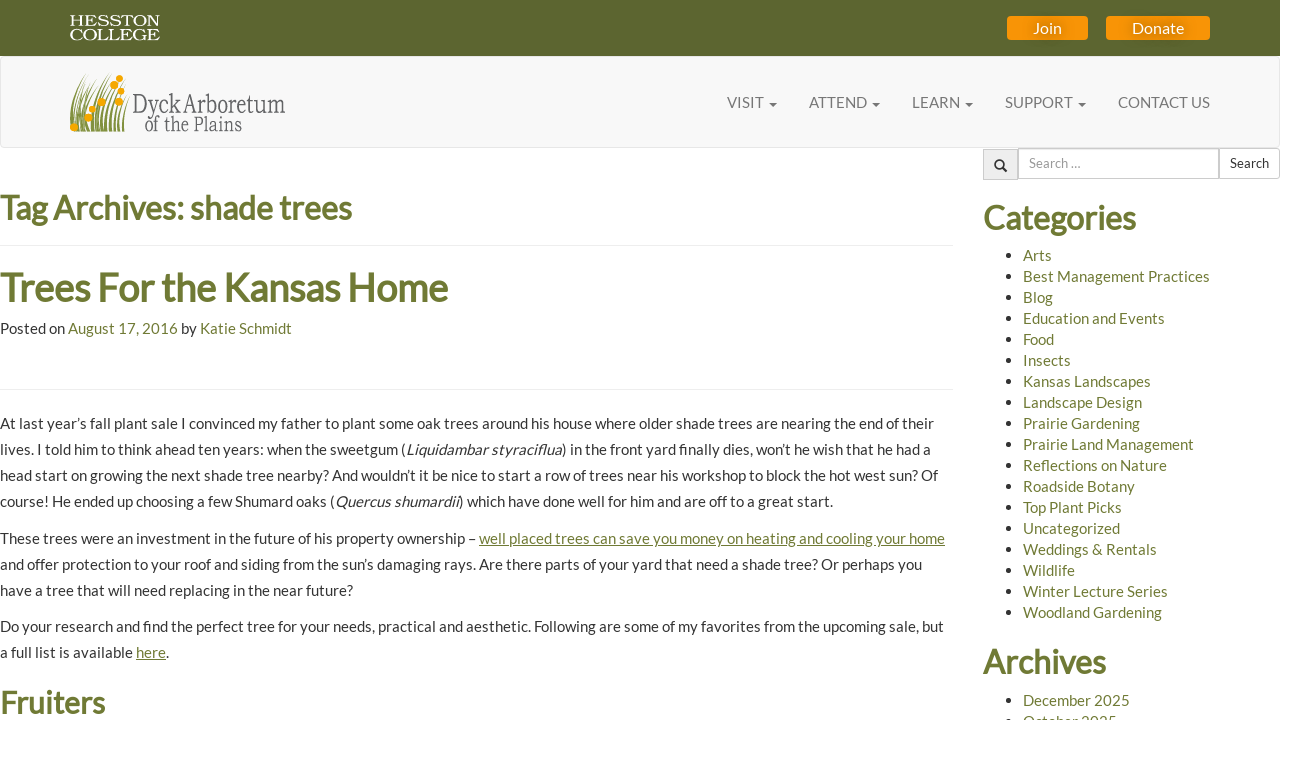

--- FILE ---
content_type: text/html; charset=UTF-8
request_url: https://dyckarboretum.org/tag/shade-trees/
body_size: 65076
content:
<!DOCTYPE html>
<html lang="en-US">
<head>
<meta charset="UTF-8" />
<meta name="viewport" content="width=device-width, initial-scale=1.0">
<meta name="fragment" content="!">
<title>shade trees Archives - Dyck Arboretum</title>
<link rel="profile" href="http://gmpg.org/xfn/11" />
<link rel="pingback" href="https://dyckarboretum.org/xmlrpc.php" />

<link rel="apple-touch-icon" sizes="180x180" href="/apple-touch-icon.png">
<link rel="icon" type="image/png" sizes="32x32" href="/favicon-32x32.png">
<link rel="icon" type="image/png" sizes="16x16" href="/favicon-16x16.png">
<link rel="manifest" href="/site.webmanifest">

<!--[if lt IE 9]>
<script src="https://dyckarboretum.org/wp-content/themes/dyckarboretum/js/html5.js" type="text/javascript"></script>
<![endif]-->

<meta name='robots' content='index, follow, max-image-preview:large, max-snippet:-1, max-video-preview:-1' />

	<!-- This site is optimized with the Yoast SEO plugin v26.8 - https://yoast.com/product/yoast-seo-wordpress/ -->
	<link rel="canonical" href="https://dyckarboretum.org/tag/shade-trees/" />
	<meta property="og:locale" content="en_US" />
	<meta property="og:type" content="article" />
	<meta property="og:title" content="shade trees Archives - Dyck Arboretum" />
	<meta property="og:url" content="https://dyckarboretum.org/tag/shade-trees/" />
	<meta property="og:site_name" content="Dyck Arboretum" />
	<script type="application/ld+json" class="yoast-schema-graph">{"@context":"https://schema.org","@graph":[{"@type":"CollectionPage","@id":"https://dyckarboretum.org/tag/shade-trees/","url":"https://dyckarboretum.org/tag/shade-trees/","name":"shade trees Archives - Dyck Arboretum","isPartOf":{"@id":"https://dyckarboretum.org/#website"},"breadcrumb":{"@id":"https://dyckarboretum.org/tag/shade-trees/#breadcrumb"},"inLanguage":"en-US"},{"@type":"BreadcrumbList","@id":"https://dyckarboretum.org/tag/shade-trees/#breadcrumb","itemListElement":[{"@type":"ListItem","position":1,"name":"Home","item":"https://dyckarboretum.org/"},{"@type":"ListItem","position":2,"name":"shade trees"}]},{"@type":"WebSite","@id":"https://dyckarboretum.org/#website","url":"https://dyckarboretum.org/","name":"Dyck Arboretum","description":"A Prairie Garden","potentialAction":[{"@type":"SearchAction","target":{"@type":"EntryPoint","urlTemplate":"https://dyckarboretum.org/?s={search_term_string}"},"query-input":{"@type":"PropertyValueSpecification","valueRequired":true,"valueName":"search_term_string"}}],"inLanguage":"en-US"}]}</script>
	<!-- / Yoast SEO plugin. -->


<link rel="alternate" type="application/rss+xml" title="Dyck Arboretum &raquo; Feed" href="https://dyckarboretum.org/feed/" />
<link rel="alternate" type="application/rss+xml" title="Dyck Arboretum &raquo; Comments Feed" href="https://dyckarboretum.org/comments/feed/" />
<link rel="alternate" type="application/rss+xml" title="Dyck Arboretum &raquo; shade trees Tag Feed" href="https://dyckarboretum.org/tag/shade-trees/feed/" />
<style id='wp-img-auto-sizes-contain-inline-css' type='text/css'>
img:is([sizes=auto i],[sizes^="auto," i]){contain-intrinsic-size:3000px 1500px}
/*# sourceURL=wp-img-auto-sizes-contain-inline-css */
</style>
<style id='wp-emoji-styles-inline-css' type='text/css'>

	img.wp-smiley, img.emoji {
		display: inline !important;
		border: none !important;
		box-shadow: none !important;
		height: 1em !important;
		width: 1em !important;
		margin: 0 0.07em !important;
		vertical-align: -0.1em !important;
		background: none !important;
		padding: 0 !important;
	}
/*# sourceURL=wp-emoji-styles-inline-css */
</style>
<style id='wp-block-library-inline-css' type='text/css'>
:root{--wp-block-synced-color:#7a00df;--wp-block-synced-color--rgb:122,0,223;--wp-bound-block-color:var(--wp-block-synced-color);--wp-editor-canvas-background:#ddd;--wp-admin-theme-color:#007cba;--wp-admin-theme-color--rgb:0,124,186;--wp-admin-theme-color-darker-10:#006ba1;--wp-admin-theme-color-darker-10--rgb:0,107,160.5;--wp-admin-theme-color-darker-20:#005a87;--wp-admin-theme-color-darker-20--rgb:0,90,135;--wp-admin-border-width-focus:2px}@media (min-resolution:192dpi){:root{--wp-admin-border-width-focus:1.5px}}.wp-element-button{cursor:pointer}:root .has-very-light-gray-background-color{background-color:#eee}:root .has-very-dark-gray-background-color{background-color:#313131}:root .has-very-light-gray-color{color:#eee}:root .has-very-dark-gray-color{color:#313131}:root .has-vivid-green-cyan-to-vivid-cyan-blue-gradient-background{background:linear-gradient(135deg,#00d084,#0693e3)}:root .has-purple-crush-gradient-background{background:linear-gradient(135deg,#34e2e4,#4721fb 50%,#ab1dfe)}:root .has-hazy-dawn-gradient-background{background:linear-gradient(135deg,#faaca8,#dad0ec)}:root .has-subdued-olive-gradient-background{background:linear-gradient(135deg,#fafae1,#67a671)}:root .has-atomic-cream-gradient-background{background:linear-gradient(135deg,#fdd79a,#004a59)}:root .has-nightshade-gradient-background{background:linear-gradient(135deg,#330968,#31cdcf)}:root .has-midnight-gradient-background{background:linear-gradient(135deg,#020381,#2874fc)}:root{--wp--preset--font-size--normal:16px;--wp--preset--font-size--huge:42px}.has-regular-font-size{font-size:1em}.has-larger-font-size{font-size:2.625em}.has-normal-font-size{font-size:var(--wp--preset--font-size--normal)}.has-huge-font-size{font-size:var(--wp--preset--font-size--huge)}.has-text-align-center{text-align:center}.has-text-align-left{text-align:left}.has-text-align-right{text-align:right}.has-fit-text{white-space:nowrap!important}#end-resizable-editor-section{display:none}.aligncenter{clear:both}.items-justified-left{justify-content:flex-start}.items-justified-center{justify-content:center}.items-justified-right{justify-content:flex-end}.items-justified-space-between{justify-content:space-between}.screen-reader-text{border:0;clip-path:inset(50%);height:1px;margin:-1px;overflow:hidden;padding:0;position:absolute;width:1px;word-wrap:normal!important}.screen-reader-text:focus{background-color:#ddd;clip-path:none;color:#444;display:block;font-size:1em;height:auto;left:5px;line-height:normal;padding:15px 23px 14px;text-decoration:none;top:5px;width:auto;z-index:100000}html :where(.has-border-color){border-style:solid}html :where([style*=border-top-color]){border-top-style:solid}html :where([style*=border-right-color]){border-right-style:solid}html :where([style*=border-bottom-color]){border-bottom-style:solid}html :where([style*=border-left-color]){border-left-style:solid}html :where([style*=border-width]){border-style:solid}html :where([style*=border-top-width]){border-top-style:solid}html :where([style*=border-right-width]){border-right-style:solid}html :where([style*=border-bottom-width]){border-bottom-style:solid}html :where([style*=border-left-width]){border-left-style:solid}html :where(img[class*=wp-image-]){height:auto;max-width:100%}:where(figure){margin:0 0 1em}html :where(.is-position-sticky){--wp-admin--admin-bar--position-offset:var(--wp-admin--admin-bar--height,0px)}@media screen and (max-width:600px){html :where(.is-position-sticky){--wp-admin--admin-bar--position-offset:0px}}

/*# sourceURL=wp-block-library-inline-css */
</style><style id='global-styles-inline-css' type='text/css'>
:root{--wp--preset--aspect-ratio--square: 1;--wp--preset--aspect-ratio--4-3: 4/3;--wp--preset--aspect-ratio--3-4: 3/4;--wp--preset--aspect-ratio--3-2: 3/2;--wp--preset--aspect-ratio--2-3: 2/3;--wp--preset--aspect-ratio--16-9: 16/9;--wp--preset--aspect-ratio--9-16: 9/16;--wp--preset--color--black: #000000;--wp--preset--color--cyan-bluish-gray: #abb8c3;--wp--preset--color--white: #ffffff;--wp--preset--color--pale-pink: #f78da7;--wp--preset--color--vivid-red: #cf2e2e;--wp--preset--color--luminous-vivid-orange: #ff6900;--wp--preset--color--luminous-vivid-amber: #fcb900;--wp--preset--color--light-green-cyan: #7bdcb5;--wp--preset--color--vivid-green-cyan: #00d084;--wp--preset--color--pale-cyan-blue: #8ed1fc;--wp--preset--color--vivid-cyan-blue: #0693e3;--wp--preset--color--vivid-purple: #9b51e0;--wp--preset--gradient--vivid-cyan-blue-to-vivid-purple: linear-gradient(135deg,rgb(6,147,227) 0%,rgb(155,81,224) 100%);--wp--preset--gradient--light-green-cyan-to-vivid-green-cyan: linear-gradient(135deg,rgb(122,220,180) 0%,rgb(0,208,130) 100%);--wp--preset--gradient--luminous-vivid-amber-to-luminous-vivid-orange: linear-gradient(135deg,rgb(252,185,0) 0%,rgb(255,105,0) 100%);--wp--preset--gradient--luminous-vivid-orange-to-vivid-red: linear-gradient(135deg,rgb(255,105,0) 0%,rgb(207,46,46) 100%);--wp--preset--gradient--very-light-gray-to-cyan-bluish-gray: linear-gradient(135deg,rgb(238,238,238) 0%,rgb(169,184,195) 100%);--wp--preset--gradient--cool-to-warm-spectrum: linear-gradient(135deg,rgb(74,234,220) 0%,rgb(151,120,209) 20%,rgb(207,42,186) 40%,rgb(238,44,130) 60%,rgb(251,105,98) 80%,rgb(254,248,76) 100%);--wp--preset--gradient--blush-light-purple: linear-gradient(135deg,rgb(255,206,236) 0%,rgb(152,150,240) 100%);--wp--preset--gradient--blush-bordeaux: linear-gradient(135deg,rgb(254,205,165) 0%,rgb(254,45,45) 50%,rgb(107,0,62) 100%);--wp--preset--gradient--luminous-dusk: linear-gradient(135deg,rgb(255,203,112) 0%,rgb(199,81,192) 50%,rgb(65,88,208) 100%);--wp--preset--gradient--pale-ocean: linear-gradient(135deg,rgb(255,245,203) 0%,rgb(182,227,212) 50%,rgb(51,167,181) 100%);--wp--preset--gradient--electric-grass: linear-gradient(135deg,rgb(202,248,128) 0%,rgb(113,206,126) 100%);--wp--preset--gradient--midnight: linear-gradient(135deg,rgb(2,3,129) 0%,rgb(40,116,252) 100%);--wp--preset--font-size--small: 13px;--wp--preset--font-size--medium: 20px;--wp--preset--font-size--large: 36px;--wp--preset--font-size--x-large: 42px;--wp--preset--spacing--20: 0.44rem;--wp--preset--spacing--30: 0.67rem;--wp--preset--spacing--40: 1rem;--wp--preset--spacing--50: 1.5rem;--wp--preset--spacing--60: 2.25rem;--wp--preset--spacing--70: 3.38rem;--wp--preset--spacing--80: 5.06rem;--wp--preset--shadow--natural: 6px 6px 9px rgba(0, 0, 0, 0.2);--wp--preset--shadow--deep: 12px 12px 50px rgba(0, 0, 0, 0.4);--wp--preset--shadow--sharp: 6px 6px 0px rgba(0, 0, 0, 0.2);--wp--preset--shadow--outlined: 6px 6px 0px -3px rgb(255, 255, 255), 6px 6px rgb(0, 0, 0);--wp--preset--shadow--crisp: 6px 6px 0px rgb(0, 0, 0);}:where(.is-layout-flex){gap: 0.5em;}:where(.is-layout-grid){gap: 0.5em;}body .is-layout-flex{display: flex;}.is-layout-flex{flex-wrap: wrap;align-items: center;}.is-layout-flex > :is(*, div){margin: 0;}body .is-layout-grid{display: grid;}.is-layout-grid > :is(*, div){margin: 0;}:where(.wp-block-columns.is-layout-flex){gap: 2em;}:where(.wp-block-columns.is-layout-grid){gap: 2em;}:where(.wp-block-post-template.is-layout-flex){gap: 1.25em;}:where(.wp-block-post-template.is-layout-grid){gap: 1.25em;}.has-black-color{color: var(--wp--preset--color--black) !important;}.has-cyan-bluish-gray-color{color: var(--wp--preset--color--cyan-bluish-gray) !important;}.has-white-color{color: var(--wp--preset--color--white) !important;}.has-pale-pink-color{color: var(--wp--preset--color--pale-pink) !important;}.has-vivid-red-color{color: var(--wp--preset--color--vivid-red) !important;}.has-luminous-vivid-orange-color{color: var(--wp--preset--color--luminous-vivid-orange) !important;}.has-luminous-vivid-amber-color{color: var(--wp--preset--color--luminous-vivid-amber) !important;}.has-light-green-cyan-color{color: var(--wp--preset--color--light-green-cyan) !important;}.has-vivid-green-cyan-color{color: var(--wp--preset--color--vivid-green-cyan) !important;}.has-pale-cyan-blue-color{color: var(--wp--preset--color--pale-cyan-blue) !important;}.has-vivid-cyan-blue-color{color: var(--wp--preset--color--vivid-cyan-blue) !important;}.has-vivid-purple-color{color: var(--wp--preset--color--vivid-purple) !important;}.has-black-background-color{background-color: var(--wp--preset--color--black) !important;}.has-cyan-bluish-gray-background-color{background-color: var(--wp--preset--color--cyan-bluish-gray) !important;}.has-white-background-color{background-color: var(--wp--preset--color--white) !important;}.has-pale-pink-background-color{background-color: var(--wp--preset--color--pale-pink) !important;}.has-vivid-red-background-color{background-color: var(--wp--preset--color--vivid-red) !important;}.has-luminous-vivid-orange-background-color{background-color: var(--wp--preset--color--luminous-vivid-orange) !important;}.has-luminous-vivid-amber-background-color{background-color: var(--wp--preset--color--luminous-vivid-amber) !important;}.has-light-green-cyan-background-color{background-color: var(--wp--preset--color--light-green-cyan) !important;}.has-vivid-green-cyan-background-color{background-color: var(--wp--preset--color--vivid-green-cyan) !important;}.has-pale-cyan-blue-background-color{background-color: var(--wp--preset--color--pale-cyan-blue) !important;}.has-vivid-cyan-blue-background-color{background-color: var(--wp--preset--color--vivid-cyan-blue) !important;}.has-vivid-purple-background-color{background-color: var(--wp--preset--color--vivid-purple) !important;}.has-black-border-color{border-color: var(--wp--preset--color--black) !important;}.has-cyan-bluish-gray-border-color{border-color: var(--wp--preset--color--cyan-bluish-gray) !important;}.has-white-border-color{border-color: var(--wp--preset--color--white) !important;}.has-pale-pink-border-color{border-color: var(--wp--preset--color--pale-pink) !important;}.has-vivid-red-border-color{border-color: var(--wp--preset--color--vivid-red) !important;}.has-luminous-vivid-orange-border-color{border-color: var(--wp--preset--color--luminous-vivid-orange) !important;}.has-luminous-vivid-amber-border-color{border-color: var(--wp--preset--color--luminous-vivid-amber) !important;}.has-light-green-cyan-border-color{border-color: var(--wp--preset--color--light-green-cyan) !important;}.has-vivid-green-cyan-border-color{border-color: var(--wp--preset--color--vivid-green-cyan) !important;}.has-pale-cyan-blue-border-color{border-color: var(--wp--preset--color--pale-cyan-blue) !important;}.has-vivid-cyan-blue-border-color{border-color: var(--wp--preset--color--vivid-cyan-blue) !important;}.has-vivid-purple-border-color{border-color: var(--wp--preset--color--vivid-purple) !important;}.has-vivid-cyan-blue-to-vivid-purple-gradient-background{background: var(--wp--preset--gradient--vivid-cyan-blue-to-vivid-purple) !important;}.has-light-green-cyan-to-vivid-green-cyan-gradient-background{background: var(--wp--preset--gradient--light-green-cyan-to-vivid-green-cyan) !important;}.has-luminous-vivid-amber-to-luminous-vivid-orange-gradient-background{background: var(--wp--preset--gradient--luminous-vivid-amber-to-luminous-vivid-orange) !important;}.has-luminous-vivid-orange-to-vivid-red-gradient-background{background: var(--wp--preset--gradient--luminous-vivid-orange-to-vivid-red) !important;}.has-very-light-gray-to-cyan-bluish-gray-gradient-background{background: var(--wp--preset--gradient--very-light-gray-to-cyan-bluish-gray) !important;}.has-cool-to-warm-spectrum-gradient-background{background: var(--wp--preset--gradient--cool-to-warm-spectrum) !important;}.has-blush-light-purple-gradient-background{background: var(--wp--preset--gradient--blush-light-purple) !important;}.has-blush-bordeaux-gradient-background{background: var(--wp--preset--gradient--blush-bordeaux) !important;}.has-luminous-dusk-gradient-background{background: var(--wp--preset--gradient--luminous-dusk) !important;}.has-pale-ocean-gradient-background{background: var(--wp--preset--gradient--pale-ocean) !important;}.has-electric-grass-gradient-background{background: var(--wp--preset--gradient--electric-grass) !important;}.has-midnight-gradient-background{background: var(--wp--preset--gradient--midnight) !important;}.has-small-font-size{font-size: var(--wp--preset--font-size--small) !important;}.has-medium-font-size{font-size: var(--wp--preset--font-size--medium) !important;}.has-large-font-size{font-size: var(--wp--preset--font-size--large) !important;}.has-x-large-font-size{font-size: var(--wp--preset--font-size--x-large) !important;}
/*# sourceURL=global-styles-inline-css */
</style>

<style id='classic-theme-styles-inline-css' type='text/css'>
/*! This file is auto-generated */
.wp-block-button__link{color:#fff;background-color:#32373c;border-radius:9999px;box-shadow:none;text-decoration:none;padding:calc(.667em + 2px) calc(1.333em + 2px);font-size:1.125em}.wp-block-file__button{background:#32373c;color:#fff;text-decoration:none}
/*# sourceURL=/wp-includes/css/classic-themes.min.css */
</style>
<link rel='stylesheet' id='st-widget-css' href='https://dyckarboretum.org/wp-content/plugins/share-this/css/style.css?ver=6.9' type='text/css' media='all' />
<link rel='stylesheet' id='dyckarboretum-Bootstrap-style-css' href='https://dyckarboretum.org/wp-content/themes/dyckarboretum/bootstrap/css/bootstrap.min.css?ver=6.9' type='text/css' media='all' />
<link rel='stylesheet' id='DyckArboretum-style-css' href='https://dyckarboretum.org/wp-content/themes/dyckarboretum/style.css?ver=2.0.10' type='text/css' media='all' />
<script type="text/javascript" src="https://dyckarboretum.org/wp-includes/js/jquery/jquery.min.js?ver=3.7.1" id="jquery-core-js"></script>
<script type="text/javascript" src="https://dyckarboretum.org/wp-includes/js/jquery/jquery-migrate.min.js?ver=3.4.1" id="jquery-migrate-js"></script>
<script type="text/javascript" src="https://dyckarboretum.org/wp-content/themes/dyckarboretum/bootstrap/js/bootstrap.min.js?ver=6.9" id="dyckarboretum-Bootstrap-js-js"></script>
<script type="text/javascript" src="https://dyckarboretum.org/wp-content/themes/dyckarboretum/js/jquery.slabtext.min.js?ver=6.9" id="DyckArboretum--slabtext-js-js"></script>
<script type="text/javascript" src="https://dyckarboretum.org/wp-content/themes/dyckarboretum/js/dyckarboretum.js?ver=6.9" id="DyckArboretum-js-js"></script>
<link rel="https://api.w.org/" href="https://dyckarboretum.org/wp-json/" /><link rel="alternate" title="JSON" type="application/json" href="https://dyckarboretum.org/wp-json/wp/v2/tags/378" /><link rel="EditURI" type="application/rsd+xml" title="RSD" href="https://dyckarboretum.org/xmlrpc.php?rsd" />


<!--

              Handcrafted by Flint Hills Design.


    ______ _ _       _     _    _ _ _ _       _____            _
   |  ____| (_)     | |   | |  | (_) | |     |  __ \          (_)
   | |__  | |_ _ __ | |_  | |__| |_| | |___  | |  | | ___  ___ _  __ _ _ __
   |  __| | | | '_ \| __| |  __  | | | / __| | |  | |/ _ \/ __| |/ _` | '_ \
   | |    | | | | | | |_  | |  | | | | \__ \ | |__| |  __/\__ \ | (_| | | | |
   |_|    |_|_|_| |_|\__| |_|  |_|_|_|_|___/ |_____/ \___||___/_|\__, |_| |_|
                                                                  __/ |
                                                                 |___/

              We're a workshop for the connected world.

              Learn more at FlintHillsDesign.com

-->
    <script charset="utf-8" type="text/javascript">var switchTo5x=true;</script>
<script charset="utf-8" type="text/javascript" id="st_insights_js" src="https://ws.sharethis.com/button/buttons.js?publisher=3d96e7d3-4023-49f7-ae0b-5e4459b61578&amp;product=sharethis-wordpress"></script>
<script charset="utf-8" type="text/javascript">stLight.options({"publisher":"3d96e7d3-4023-49f7-ae0b-5e4459b61578"});var st_type="wordpress5.4";</script>

<!--[if lt IE 9]>
<script src="https://dyckarboretum.org/wp-content/themes/dyckarboretum/js/respond.min.js" type="text/javascript"></script>
<![endif]-->

<!-- Google tag (gtag.js) -->
<script async src="https://www.googletagmanager.com/gtag/js?id=G-GV7HHVXSH7"></script>
<script>
  window.dataLayer = window.dataLayer || [];
  function gtag(){dataLayer.push(arguments);}
  gtag('js', new Date());

  gtag('config', 'G-GV7HHVXSH7');
</script>

<!-- Begin Pinterest Verification Code -->
<meta name="p:domain_verify" content="091ac5a2057baeb9d5ca110b57e82a23"/>
<!-- End Pinterest Verification Code -->

<script type="text/javascript" src="//downloads.mailchimp.com/js/signup-forms/popup/unique-methods/embed.js" data-dojo-config="usePlainJson: true, isDebug: false"></script><script type="text/javascript">window.dojoRequire(["mojo/signup-forms/Loader"], function(L) { L.start({"baseUrl":"mc.us9.list-manage.com","uuid":"62502e4f83a8692de9c6ecd54","lid":"1336216a52","uniqueMethods":true}) })</script>
</head>

<body class="archive tag tag-shade-trees tag-378 wp-theme-dyckarboretum group-blog">

<div id="page" class="hfeed site">
	  <div class="green-bar">
    <div class="container">
      <div class="section-container">
        <div class="left-section">
          <a href="https://www.hesston.edu/">
            <img src="https://dyckarboretum.org/wp-content/themes/dyckarboretum/images/hesston-college-2025.svg" alt="Hesston College">
          </a>
        </div>
        <div class="right-section">
          <a class="btn btn-gold" href="https://dyckarboretum.org/become-a-member/">Join</a>
          <a class="btn btn-gold" href="https://dyckarboretum.org/giving-opportunities/">Donate</a>
        </div>
      </div>
    </div>
  </div>

  <header id="masthead" class="site-header" role="banner">
    <nav class="navbar navbar-default hidden-sm hidden-xs">
      <div class="container">
        <!-- Brand and toggle get grouped for better mobile display -->
        <div class="navbar-header">
          <a class="navbar-brand" href="/"><img src="https://dyckarboretum.org/wp-content/themes/dyckarboretum/images/dyck-arboretum-logo.svg" alt="Dyck Arboretum of the Plains"></a>
        </div>

        <div id="dyck-arb-navbar" class="collapse navbar-collapse"><ul id="menu-primary-navigation" class="nav navbar-nav navbar-right"><li id="menu-item-46" class="menu-item menu-item-type-post_type menu-item-object-page menu-item-has-children menu-item-46 dropdown"><a title="VISIT" href="#" data-toggle="dropdown" class="dropdown-toggle" aria-haspopup="true">VISIT <span class="caret"></span></a>
<ul role="menu" class=" dropdown-menu">
	<li id="menu-item-43" class="menu-item menu-item-type-post_type menu-item-object-page menu-item-43"><a title="Visitor Information" href="https://dyckarboretum.org/visitor-information/">Visitor Information</a></li>
	<li id="menu-item-4350" class="menu-item menu-item-type-post_type menu-item-object-page menu-item-4350"><a title="Self-Guided Tour" href="https://dyckarboretum.org/self-guided-tour/">Self-Guided Tour</a></li>
	<li id="menu-item-37" class="menu-item menu-item-type-post_type menu-item-object-page menu-item-37"><a title="Rentals" href="https://dyckarboretum.org/facility-rental/">Rentals</a></li>
	<li id="menu-item-9131" class="menu-item menu-item-type-post_type menu-item-object-page menu-item-9131"><a title="Weddings" href="https://dyckarboretum.org/wedding-venue-information/">Weddings</a></li>
</ul>
</li>
<li id="menu-item-148" class="menu-item menu-item-type-custom menu-item-object-custom menu-item-has-children menu-item-148 dropdown"><a title="ATTEND" href="#" data-toggle="dropdown" class="dropdown-toggle" aria-haspopup="true">ATTEND <span class="caret"></span></a>
<ul role="menu" class=" dropdown-menu">
	<li id="menu-item-6291" class="menu-item menu-item-type-post_type menu-item-object-page menu-item-6291"><a title="Events Calendar" href="https://dyckarboretum.org/visitor-information/events/">Events Calendar</a></li>
	<li id="menu-item-6295" class="menu-item menu-item-type-post_type menu-item-object-page menu-item-6295"><a title="Prairie Window Concert Series" href="https://dyckarboretum.org/prairie-window/">Prairie Window Concert Series</a></li>
	<li id="menu-item-84" class="menu-item menu-item-type-post_type menu-item-object-page menu-item-84"><a title="FloraKansas" href="https://dyckarboretum.org/florakansas-native-plant-festival/">FloraKansas</a></li>
</ul>
</li>
<li id="menu-item-254" class="menu-item menu-item-type-custom menu-item-object-custom menu-item-has-children menu-item-254 dropdown"><a title="LEARN" href="#" data-toggle="dropdown" class="dropdown-toggle" aria-haspopup="true">LEARN <span class="caret"></span></a>
<ul role="menu" class=" dropdown-menu">
	<li id="menu-item-305" class="menu-item menu-item-type-post_type menu-item-object-page menu-item-305"><a title="Earth Partnership for Schools" href="https://dyckarboretum.org/earth-partnership-for-schools/">Earth Partnership for Schools</a></li>
	<li id="menu-item-1277" class="menu-item menu-item-type-post_type menu-item-object-page menu-item-1277"><a title="Prairie Notes Blog" href="https://dyckarboretum.org/blog/">Prairie Notes Blog</a></li>
	<li id="menu-item-327" class="menu-item menu-item-type-post_type menu-item-object-page menu-item-327"><a title="Native Plant Landscaping" href="https://dyckarboretum.org/landscaping-with-native-plants/">Native Plant Landscaping</a></li>
	<li id="menu-item-7024" class="menu-item menu-item-type-post_type menu-item-object-page menu-item-7024"><a title="Plant Library" href="https://dyckarboretum.org/native-plants/">Plant Library</a></li>
	<li id="menu-item-411" class="menu-item menu-item-type-post_type menu-item-object-page menu-item-411"><a title="Prairie Conservation" href="https://dyckarboretum.org/prairie-restoration-and-conservation/">Prairie Conservation</a></li>
</ul>
</li>
<li id="menu-item-255" class="menu-item menu-item-type-custom menu-item-object-custom menu-item-has-children menu-item-255 dropdown"><a title="SUPPORT" href="#" data-toggle="dropdown" class="dropdown-toggle" aria-haspopup="true">SUPPORT <span class="caret"></span></a>
<ul role="menu" class=" dropdown-menu">
	<li id="menu-item-7998" class="menu-item menu-item-type-post_type menu-item-object-page menu-item-7998"><a title="Become a Member" href="https://dyckarboretum.org/become-a-member/">Become a Member</a></li>
	<li id="menu-item-39" class="menu-item menu-item-type-post_type menu-item-object-page menu-item-39"><a title="Giving Opportunities" href="https://dyckarboretum.org/giving-opportunities/">Giving Opportunities</a></li>
	<li id="menu-item-44" class="menu-item menu-item-type-post_type menu-item-object-page menu-item-44"><a title="Our Mission &amp; Vision" href="https://dyckarboretum.org/mission/">Our Mission &#038; Vision</a></li>
	<li id="menu-item-41" class="menu-item menu-item-type-post_type menu-item-object-page menu-item-41"><a title="Volunteers" href="https://dyckarboretum.org/volunteers/">Volunteers</a></li>
</ul>
</li>
<li id="menu-item-40" class="menu-item menu-item-type-post_type menu-item-object-page menu-item-40"><a title="CONTACT US" href="https://dyckarboretum.org/contact-us/">CONTACT US</a></li>
</ul></div>
      </div><!-- /.container-fluid -->
    </nav>

		<nav class="navigation-main navigation-mobile" role="navigation">
      <div class="container">
        <a href="#nav" data-toggle="collapse" class="pull-right navbar-toggle">
  				<span class="sr-only">Toggle navigation</span>
            <span class="icon-bar"></span>
            <span class="icon-bar"></span>
            <span class="icon-bar"></span>
  			</a>

  			<a class="mobile-logo" href="https://dyckarboretum.org/" title="Dyck Arboretum" rel="home"><img src="https://dyckarboretum.org/wp-content/themes/dyckarboretum/images/logo@2x.png" alt="Logo" title="Logo" width="336" height="" class="logo img-responsive" /></a>

  			<h1 class="site-title sr-only"><a href="https://dyckarboretum.org/" title="Dyck Arboretum" rel="home">Dyck Arboretum</a></h1>
  			<h2 class="site-description sr-only">A Prairie Garden</h2>

        <div class="collapse" id="nav">
          <div class="menu-primary-navigation-container"><ul id="menu-primary-navigation-1" class="menu"><li class="menu-item menu-item-type-post_type menu-item-object-page menu-item-has-children menu-item-46"><a href="https://dyckarboretum.org/about-us/">VISIT</a>
<ul class="sub-menu">
	<li class="menu-item menu-item-type-post_type menu-item-object-page menu-item-43"><a href="https://dyckarboretum.org/visitor-information/">Visitor Information</a></li>
	<li class="menu-item menu-item-type-post_type menu-item-object-page menu-item-4350"><a href="https://dyckarboretum.org/self-guided-tour/">Self-Guided Tour</a></li>
	<li class="menu-item menu-item-type-post_type menu-item-object-page menu-item-37"><a href="https://dyckarboretum.org/facility-rental/">Rentals</a></li>
	<li class="menu-item menu-item-type-post_type menu-item-object-page menu-item-9131"><a href="https://dyckarboretum.org/wedding-venue-information/">Weddings</a></li>
</ul>
</li>
<li class="menu-item menu-item-type-custom menu-item-object-custom menu-item-has-children menu-item-148"><a href="#">ATTEND</a>
<ul class="sub-menu">
	<li class="menu-item menu-item-type-post_type menu-item-object-page menu-item-6291"><a href="https://dyckarboretum.org/visitor-information/events/">Events Calendar</a></li>
	<li class="menu-item menu-item-type-post_type menu-item-object-page menu-item-6295"><a href="https://dyckarboretum.org/prairie-window/">Prairie Window Concert Series</a></li>
	<li class="menu-item menu-item-type-post_type menu-item-object-page menu-item-84"><a href="https://dyckarboretum.org/florakansas-native-plant-festival/">FloraKansas</a></li>
</ul>
</li>
<li class="menu-item menu-item-type-custom menu-item-object-custom menu-item-has-children menu-item-254"><a href="#">LEARN</a>
<ul class="sub-menu">
	<li class="menu-item menu-item-type-post_type menu-item-object-page menu-item-305"><a href="https://dyckarboretum.org/earth-partnership-for-schools/">Earth Partnership for Schools</a></li>
	<li class="menu-item menu-item-type-post_type menu-item-object-page menu-item-1277"><a href="https://dyckarboretum.org/blog/">Prairie Notes Blog</a></li>
	<li class="menu-item menu-item-type-post_type menu-item-object-page menu-item-327"><a href="https://dyckarboretum.org/landscaping-with-native-plants/">Native Plant Landscaping</a></li>
	<li class="menu-item menu-item-type-post_type menu-item-object-page menu-item-7024"><a href="https://dyckarboretum.org/native-plants/">Plant Library</a></li>
	<li class="menu-item menu-item-type-post_type menu-item-object-page menu-item-411"><a href="https://dyckarboretum.org/prairie-restoration-and-conservation/">Prairie Conservation</a></li>
</ul>
</li>
<li class="menu-item menu-item-type-custom menu-item-object-custom menu-item-has-children menu-item-255"><a href="#">SUPPORT</a>
<ul class="sub-menu">
	<li class="menu-item menu-item-type-post_type menu-item-object-page menu-item-7998"><a href="https://dyckarboretum.org/become-a-member/">Become a Member</a></li>
	<li class="menu-item menu-item-type-post_type menu-item-object-page menu-item-39"><a href="https://dyckarboretum.org/giving-opportunities/">Giving Opportunities</a></li>
	<li class="menu-item menu-item-type-post_type menu-item-object-page menu-item-44"><a href="https://dyckarboretum.org/mission/">Our Mission &#038; Vision</a></li>
	<li class="menu-item menu-item-type-post_type menu-item-object-page menu-item-41"><a href="https://dyckarboretum.org/volunteers/">Volunteers</a></li>
</ul>
</li>
<li class="menu-item menu-item-type-post_type menu-item-object-page menu-item-40"><a href="https://dyckarboretum.org/contact-us/">CONTACT US</a></li>
</ul></div>          <div class="membership-donate">
            <a class="btn btn-green header-buttons" href="https://dyckarboretum.org/become-a-member/">Join</a>
            <a class="btn btn-gold header-buttons" href="https://dyckarboretum.org/giving-opportunities/">Donate</a>
          </div>
        </div>
      </div>


		</nav>
  </header>

	<div id="main" class="site-main">

<div class="row">
	<div class="col-sm-9">


		<section id="primary" class="content-area">
			<div id="content" class="site-content" role="main">

			
				<header class="page-header">
					<h1 class="page-title">
						Tag Archives: <span>shade trees</span>					</h1>
									</header><!-- .page-header -->

								
					
<article id="post-4530" class="post-4530 post type-post status-publish format-standard hentry category-blog category-top-plant-picks tag-american-chestnut tag-black-oak tag-eastern-wahoo tag-flowering-trees tag-hop-hornbeam tag-sassafras tag-shade-trees tag-trees-in-kansas tag-understory-trees tag-yellowwood-tree">
	<header class="entry-header">
		<h1 class="entry-title"><a href="https://dyckarboretum.org/treesforthekansashome/" title="Permalink to Trees For the Kansas Home" rel="bookmark">Trees For the Kansas Home</a></h1>

				<div class="entry-meta">
			<span class="posted-on">Posted on <a href="https://dyckarboretum.org/treesforthekansashome/" rel="bookmark"><time class="entry-date published updated" datetime="2016-08-17T14:47:57-05:00">August 17, 2016</time></a></span><span class="byline"> by <span class="author vcard"><a class="url fn n" href="https://dyckarboretum.org/author/katie/">Katie Schmidt</a></span></span>		</div><!-- .entry-meta -->
			</header><!-- .entry-header -->

		<div class="entry-content">
		<p>At last year&#8217;s fall plant sale I convinced my father to plant some oak trees around his house where older shade trees are nearing the end of their lives. I told him to think ahead ten years: when the sweetgum (<em>Liquidambar styraciflua</em>) in the front yard finally dies, won&#8217;t he wish that he had a head start on growing the next shade tree nearby? And wouldn&#8217;t it be nice to start a row of trees near his workshop to block the hot west sun? Of course! He ended up choosing a few Shumard oaks (<em>Quercus shumardii</em>) which have done well for him and are off to a great start.</p>
<p>These trees were an investment in the future of his property ownership &#8211; <a href="https://www.arborday.org/trees/climatechange/summershade.cfm">well placed trees can save you money on heating and cooling your home</a> and offer protection to your roof and siding from the sun&#8217;s damaging rays. Are there parts of your yard that need a shade tree? Or perhaps you have a tree that will need replacing in the near future?</p>
<p>Do your research and find the perfect tree for your needs, practical and aesthetic. Following are some of my favorites from the upcoming sale, but a full list is available <a href="https://dyckarboretum.org/florakansas/2017treelist/">here</a>.</p>
<h2>Fruiters</h2>
<p>If you want to add a fruiting tree to your landscape, consider a Kansas native. PawPaw (<em>Asimina triloba</em>) and <a href="http://www.wildflower.org/plants/result.php?id_plant=DIVI5">Persimmons (<em>Diospyros virginiana</em>) </a>are both delicious and underused native fruits. Both are small to medium sized trees when mature (20 to 40 feet tall) and grow well in moist to medium-dry environments.</p>
<div id="attachment_4531" style="width: 623px" class="wp-caption alignnone"><a href="https://dyckarboretum.org/wp-content/uploads/2016/08/fruittree.png"><img fetchpriority="high" decoding="async" aria-describedby="caption-attachment-4531" class=" wp-image-4531" src="https://dyckarboretum.org/wp-content/uploads/2016/08/fruittree-300x114.png" alt="Persimmon (left) and PawPaw (right) both produce delicious fruit." width="613" height="233" srcset="https://dyckarboretum.org/wp-content/uploads/2016/08/fruittree-300x114.png 300w, https://dyckarboretum.org/wp-content/uploads/2016/08/fruittree-768x291.png 768w, https://dyckarboretum.org/wp-content/uploads/2016/08/fruittree-1024x388.png 1024w, https://dyckarboretum.org/wp-content/uploads/2016/08/fruittree-1200x455.png 1200w, https://dyckarboretum.org/wp-content/uploads/2016/08/fruittree.png 1222w" sizes="(max-width: 613px) 100vw, 613px" /></a><p id="caption-attachment-4531" class="wp-caption-text"><em>Persimmon (left) and PawPaw (right) both produce delicious fruit.</em></p></div>
<h2>Understory</h2>
<div id="attachment_4532" style="width: 289px" class="wp-caption alignright"><a href="https://dyckarboretum.org/wp-content/uploads/2016/08/AbbotV1Tab02A.jpg"><img decoding="async" aria-describedby="caption-attachment-4532" class="wp-image-4532" src="https://dyckarboretum.org/wp-content/uploads/2016/08/AbbotV1Tab02A-218x300.jpg" alt="Sassafras albidium is the host plant for the spicebush swallowtail (Papilio troilus)" width="279" height="384" srcset="https://dyckarboretum.org/wp-content/uploads/2016/08/AbbotV1Tab02A-218x300.jpg 218w, https://dyckarboretum.org/wp-content/uploads/2016/08/AbbotV1Tab02A-768x1055.jpg 768w, https://dyckarboretum.org/wp-content/uploads/2016/08/AbbotV1Tab02A-745x1024.jpg 745w, https://dyckarboretum.org/wp-content/uploads/2016/08/AbbotV1Tab02A.jpg 867w" sizes="(max-width: 279px) 100vw, 279px" /></a><p id="caption-attachment-4532" class="wp-caption-text"><em>Sassafras albidium</em> is the host plant for the<br />spicebush swallowtail (<em>Papilio troilus</em>)</p></div>
<p>If you already have some large shade trees and want to add canopy layers, consider an under story tree that thrives in the dappled sunlight and protection of larger trees nearby.  Sassafras trees (<em>Sassafras albidium</em>) have unique foliage, showy spring flowers and all parts of the plant have a pleasant smell. <a href="http://www.finegardening.com/eastern-wahoo-euonymus-atropurpureus">Eastern Wahoo (<em>Euonymous atropurpureus</em>)</a> is known for it&#8217;s intense fall color and often grows in a shrubby form.</p>
<h2>Flowering</h2>
<p>There are lots of showy flowering trees to choose from, but we carry a few particularly unique options. <a href="http://www.missouribotanicalgarden.org/PlantFinder/PlantFinderDetails.aspx?kempercode=l330">Hop hornbeam (Ostrya virginiana)</a> has cream colored shrimp shaped flowers, seen below. Yellowwood (<em>Cladrastis kentukea</em>) trees have pendulous white blooms and bright golden fall color.</p>
<div id="attachment_4534" style="width: 529px" class="wp-caption aligncenter"><a href="https://dyckarboretum.org/wp-content/uploads/2016/08/treeblooms.png"><img decoding="async" aria-describedby="caption-attachment-4534" class=" wp-image-4534" src="https://dyckarboretum.org/wp-content/uploads/2016/08/treeblooms-300x224.png" alt="Blooms of hop hornbeam and yellowwood trees. " width="519" height="387" srcset="https://dyckarboretum.org/wp-content/uploads/2016/08/treeblooms-300x224.png 300w, https://dyckarboretum.org/wp-content/uploads/2016/08/treeblooms-768x574.png 768w, https://dyckarboretum.org/wp-content/uploads/2016/08/treeblooms.png 916w" sizes="(max-width: 519px) 100vw, 519px" /></a><p id="caption-attachment-4534" class="wp-caption-text"><em>Blooms of hop hornbeam and yellowwood trees.</em></p></div>
<h2>Shade</h2>
<p>Big sturdy shade trees are a good choice for a homeowner looking to reduce their electricity bills and protect their home from the elements. Black oak (<em>Quercus velutina</em>) and American Chestnut (<em>Castenea dentata</em>) both grow upwards of 60 feet tall and both produce nuts that provide winter food for wildlife.</p>
<p>Planting a tree is a satisfying task &#8212; it is an investment in the years to come, the hope of growth and newness. A mature tree can even<a href="http://www.hgtv.com/design/real-estate/increase-your-homes-value-with-mature-trees"> raise the market value of your home</a>! Tree coupons for the <a href="https://dyckarboretum.org/florakansas/">fall plant sale</a> (September  9 &#8211; 11) will be available soon on our website. Hope to see you at our upcoming sale, carting away a tree of your own.</p>
<h6>Photos from wikimedia comons, attributed to: Asit K. Ghosh Thaumaturgist (Own work) [CC BY-SA 3.0 (http://creativecommons.org/licenses/by-sa/3.0) or GFDL (http://www.gnu.org/copyleft/fdl.html)], via Wikimedia Commons<br />
Hophornbeam by Eric Hunt (Own work) [CC BY-SA 3.0 (http://creativecommons.org/licenses/by-sa/3.0)], via Wikimedia Commons<br />
Cladrastus bloom Elektryczne jabłko (Own work) [GFDL (http://www.gnu.org/copyleft/fdl.html) or CC BY-SA 4.0-3.0-2.5-2.0-1.0 (http://creativecommons.org/licenses/by-sa/4.0-3.0-2.5-2.0-1.0)], via Wikimedia Commons</h6>
<p class="no-break"><span class='st_facebook_large' st_title='Trees For the Kansas Home' st_url='https://dyckarboretum.org/treesforthekansashome/'></span><span class='st_twitter_large' st_title='Trees For the Kansas Home' st_url='https://dyckarboretum.org/treesforthekansashome/'></span><span class='st_linkedin_large' st_title='Trees For the Kansas Home' st_url='https://dyckarboretum.org/treesforthekansashome/'></span><span class='st_pinterest_large' st_title='Trees For the Kansas Home' st_url='https://dyckarboretum.org/treesforthekansashome/'></span><span class='st_email_large' st_title='Trees For the Kansas Home' st_url='https://dyckarboretum.org/treesforthekansashome/'></span><span class='st_plusone_large' st_title='Trees For the Kansas Home' st_url='https://dyckarboretum.org/treesforthekansashome/'></span></p>			</div><!-- .entry-content -->
	
	<footer class="entry-meta">
								<span class="cat-links">
				Posted in <a href="https://dyckarboretum.org/category/blog/" rel="category tag">Blog</a>, <a href="https://dyckarboretum.org/category/top-plant-picks/" rel="category tag">Top Plant Picks</a>			</span>
			
						<span class="sep"> | </span>
			<span class="tags-links">
				Tagged <a href="https://dyckarboretum.org/tag/american-chestnut/" rel="tag">american chestnut</a>, <a href="https://dyckarboretum.org/tag/black-oak/" rel="tag">black oak</a>, <a href="https://dyckarboretum.org/tag/eastern-wahoo/" rel="tag">eastern wahoo</a>, <a href="https://dyckarboretum.org/tag/flowering-trees/" rel="tag">flowering trees</a>, <a href="https://dyckarboretum.org/tag/hop-hornbeam/" rel="tag">hop hornbeam</a>, <a href="https://dyckarboretum.org/tag/sassafras/" rel="tag">sassafras</a>, <a href="https://dyckarboretum.org/tag/shade-trees/" rel="tag">shade trees</a>, <a href="https://dyckarboretum.org/tag/trees-in-kansas/" rel="tag">trees in kansas</a>, <a href="https://dyckarboretum.org/tag/understory-trees/" rel="tag">understory trees</a>, <a href="https://dyckarboretum.org/tag/yellowwood-tree/" rel="tag">yellowwood tree</a>			</span>
					
		
			</footer><!-- .entry-meta -->
</article><!-- #post-## -->

				
				
			
			</div><!-- #content -->
		</section><!-- #primary -->
	</div>
	<div class="col-sm-3">
			<div id="secondary" class="widget-area" role="complementary">
				<aside id="search-3" class="widget widget_search">	<form method="get" id="searchform" class="searchform" action="https://dyckarboretum.org/" role="search">
		<div id="sidebar-search" class="input-group input-group-sm">
			<label for="s" class="sr-only">Search</label>
			<span class="glyphicon glyphicon-search input-group-addon search-addon"></span>
			<input type="search" class="field form-control" name="s" style="border-radius: 0 !important;" value="" id="s" placeholder="Search &hellip;" />
			<span class="input-group-btn">
				<input type="submit" class="submit btn btn-default" id="searchsubmit" value="Search" />
			</span>
		</div>
	</form>
</aside><aside id="categories-2" class="widget widget_categories"><h1 class="widget-title">Categories</h1>
			<ul>
					<li class="cat-item cat-item-284"><a href="https://dyckarboretum.org/category/arts/">Arts</a>
</li>
	<li class="cat-item cat-item-13"><a href="https://dyckarboretum.org/category/best-management-practices/">Best Management Practices</a>
</li>
	<li class="cat-item cat-item-5"><a href="https://dyckarboretum.org/category/blog/">Blog</a>
</li>
	<li class="cat-item cat-item-40"><a href="https://dyckarboretum.org/category/education-and-events/">Education and Events</a>
</li>
	<li class="cat-item cat-item-636"><a href="https://dyckarboretum.org/category/food/">Food</a>
</li>
	<li class="cat-item cat-item-676"><a href="https://dyckarboretum.org/category/insects/">Insects</a>
</li>
	<li class="cat-item cat-item-761"><a href="https://dyckarboretum.org/category/kansas-landscapes/">Kansas Landscapes</a>
</li>
	<li class="cat-item cat-item-12"><a href="https://dyckarboretum.org/category/landscape-design/">Landscape Design</a>
</li>
	<li class="cat-item cat-item-253"><a href="https://dyckarboretum.org/category/prairie-gardening/">Prairie Gardening</a>
</li>
	<li class="cat-item cat-item-14"><a href="https://dyckarboretum.org/category/prairie-land-management/">Prairie Land Management</a>
</li>
	<li class="cat-item cat-item-179"><a href="https://dyckarboretum.org/category/reflections-on-nature/">Reflections on Nature</a>
</li>
	<li class="cat-item cat-item-30"><a href="https://dyckarboretum.org/category/roadside-botany/">Roadside Botany</a>
</li>
	<li class="cat-item cat-item-11"><a href="https://dyckarboretum.org/category/top-plant-picks/">Top Plant Picks</a>
</li>
	<li class="cat-item cat-item-1"><a href="https://dyckarboretum.org/category/uncategorized/">Uncategorized</a>
</li>
	<li class="cat-item cat-item-91"><a href="https://dyckarboretum.org/category/weddings-rentals/">Weddings &amp; Rentals</a>
</li>
	<li class="cat-item cat-item-700"><a href="https://dyckarboretum.org/category/wildlife/">Wildlife</a>
</li>
	<li class="cat-item cat-item-4"><a href="https://dyckarboretum.org/category/winter-lecture-series/">Winter Lecture Series</a>
</li>
	<li class="cat-item cat-item-663"><a href="https://dyckarboretum.org/category/woodland-gardening/">Woodland Gardening</a>
</li>
			</ul>

			</aside><aside id="archives-2" class="widget widget_archive"><h1 class="widget-title">Archives</h1>
			<ul>
					<li><a href='https://dyckarboretum.org/2025/12/'>December 2025</a></li>
	<li><a href='https://dyckarboretum.org/2025/10/'>October 2025</a></li>
	<li><a href='https://dyckarboretum.org/2025/07/'>July 2025</a></li>
	<li><a href='https://dyckarboretum.org/2025/04/'>April 2025</a></li>
	<li><a href='https://dyckarboretum.org/2025/03/'>March 2025</a></li>
	<li><a href='https://dyckarboretum.org/2025/02/'>February 2025</a></li>
	<li><a href='https://dyckarboretum.org/2025/01/'>January 2025</a></li>
	<li><a href='https://dyckarboretum.org/2024/12/'>December 2024</a></li>
	<li><a href='https://dyckarboretum.org/2024/11/'>November 2024</a></li>
	<li><a href='https://dyckarboretum.org/2024/10/'>October 2024</a></li>
	<li><a href='https://dyckarboretum.org/2024/09/'>September 2024</a></li>
	<li><a href='https://dyckarboretum.org/2024/08/'>August 2024</a></li>
	<li><a href='https://dyckarboretum.org/2024/07/'>July 2024</a></li>
	<li><a href='https://dyckarboretum.org/2024/06/'>June 2024</a></li>
	<li><a href='https://dyckarboretum.org/2024/05/'>May 2024</a></li>
	<li><a href='https://dyckarboretum.org/2024/04/'>April 2024</a></li>
	<li><a href='https://dyckarboretum.org/2024/03/'>March 2024</a></li>
	<li><a href='https://dyckarboretum.org/2024/02/'>February 2024</a></li>
	<li><a href='https://dyckarboretum.org/2024/01/'>January 2024</a></li>
	<li><a href='https://dyckarboretum.org/2023/12/'>December 2023</a></li>
	<li><a href='https://dyckarboretum.org/2023/11/'>November 2023</a></li>
	<li><a href='https://dyckarboretum.org/2023/10/'>October 2023</a></li>
	<li><a href='https://dyckarboretum.org/2023/09/'>September 2023</a></li>
	<li><a href='https://dyckarboretum.org/2023/08/'>August 2023</a></li>
	<li><a href='https://dyckarboretum.org/2023/07/'>July 2023</a></li>
	<li><a href='https://dyckarboretum.org/2023/06/'>June 2023</a></li>
	<li><a href='https://dyckarboretum.org/2023/05/'>May 2023</a></li>
	<li><a href='https://dyckarboretum.org/2023/04/'>April 2023</a></li>
	<li><a href='https://dyckarboretum.org/2023/03/'>March 2023</a></li>
	<li><a href='https://dyckarboretum.org/2023/02/'>February 2023</a></li>
	<li><a href='https://dyckarboretum.org/2023/01/'>January 2023</a></li>
	<li><a href='https://dyckarboretum.org/2022/12/'>December 2022</a></li>
	<li><a href='https://dyckarboretum.org/2022/11/'>November 2022</a></li>
	<li><a href='https://dyckarboretum.org/2022/10/'>October 2022</a></li>
	<li><a href='https://dyckarboretum.org/2022/09/'>September 2022</a></li>
	<li><a href='https://dyckarboretum.org/2022/07/'>July 2022</a></li>
	<li><a href='https://dyckarboretum.org/2022/06/'>June 2022</a></li>
	<li><a href='https://dyckarboretum.org/2022/05/'>May 2022</a></li>
	<li><a href='https://dyckarboretum.org/2022/04/'>April 2022</a></li>
	<li><a href='https://dyckarboretum.org/2022/03/'>March 2022</a></li>
	<li><a href='https://dyckarboretum.org/2022/02/'>February 2022</a></li>
	<li><a href='https://dyckarboretum.org/2022/01/'>January 2022</a></li>
	<li><a href='https://dyckarboretum.org/2021/12/'>December 2021</a></li>
	<li><a href='https://dyckarboretum.org/2021/11/'>November 2021</a></li>
	<li><a href='https://dyckarboretum.org/2021/10/'>October 2021</a></li>
	<li><a href='https://dyckarboretum.org/2021/09/'>September 2021</a></li>
	<li><a href='https://dyckarboretum.org/2021/08/'>August 2021</a></li>
	<li><a href='https://dyckarboretum.org/2021/07/'>July 2021</a></li>
	<li><a href='https://dyckarboretum.org/2021/06/'>June 2021</a></li>
	<li><a href='https://dyckarboretum.org/2021/05/'>May 2021</a></li>
	<li><a href='https://dyckarboretum.org/2021/04/'>April 2021</a></li>
	<li><a href='https://dyckarboretum.org/2021/03/'>March 2021</a></li>
	<li><a href='https://dyckarboretum.org/2021/02/'>February 2021</a></li>
	<li><a href='https://dyckarboretum.org/2021/01/'>January 2021</a></li>
	<li><a href='https://dyckarboretum.org/2020/12/'>December 2020</a></li>
	<li><a href='https://dyckarboretum.org/2020/11/'>November 2020</a></li>
	<li><a href='https://dyckarboretum.org/2020/10/'>October 2020</a></li>
	<li><a href='https://dyckarboretum.org/2020/09/'>September 2020</a></li>
	<li><a href='https://dyckarboretum.org/2020/08/'>August 2020</a></li>
	<li><a href='https://dyckarboretum.org/2020/07/'>July 2020</a></li>
	<li><a href='https://dyckarboretum.org/2020/06/'>June 2020</a></li>
	<li><a href='https://dyckarboretum.org/2020/05/'>May 2020</a></li>
	<li><a href='https://dyckarboretum.org/2020/04/'>April 2020</a></li>
	<li><a href='https://dyckarboretum.org/2020/03/'>March 2020</a></li>
	<li><a href='https://dyckarboretum.org/2020/02/'>February 2020</a></li>
	<li><a href='https://dyckarboretum.org/2020/01/'>January 2020</a></li>
	<li><a href='https://dyckarboretum.org/2019/12/'>December 2019</a></li>
	<li><a href='https://dyckarboretum.org/2019/11/'>November 2019</a></li>
	<li><a href='https://dyckarboretum.org/2019/10/'>October 2019</a></li>
	<li><a href='https://dyckarboretum.org/2019/09/'>September 2019</a></li>
	<li><a href='https://dyckarboretum.org/2019/08/'>August 2019</a></li>
	<li><a href='https://dyckarboretum.org/2019/07/'>July 2019</a></li>
	<li><a href='https://dyckarboretum.org/2019/06/'>June 2019</a></li>
	<li><a href='https://dyckarboretum.org/2019/05/'>May 2019</a></li>
	<li><a href='https://dyckarboretum.org/2019/04/'>April 2019</a></li>
	<li><a href='https://dyckarboretum.org/2019/03/'>March 2019</a></li>
	<li><a href='https://dyckarboretum.org/2019/02/'>February 2019</a></li>
	<li><a href='https://dyckarboretum.org/2019/01/'>January 2019</a></li>
	<li><a href='https://dyckarboretum.org/2018/12/'>December 2018</a></li>
	<li><a href='https://dyckarboretum.org/2018/11/'>November 2018</a></li>
	<li><a href='https://dyckarboretum.org/2018/10/'>October 2018</a></li>
	<li><a href='https://dyckarboretum.org/2018/09/'>September 2018</a></li>
	<li><a href='https://dyckarboretum.org/2018/08/'>August 2018</a></li>
	<li><a href='https://dyckarboretum.org/2018/07/'>July 2018</a></li>
	<li><a href='https://dyckarboretum.org/2018/06/'>June 2018</a></li>
	<li><a href='https://dyckarboretum.org/2018/05/'>May 2018</a></li>
	<li><a href='https://dyckarboretum.org/2018/04/'>April 2018</a></li>
	<li><a href='https://dyckarboretum.org/2018/03/'>March 2018</a></li>
	<li><a href='https://dyckarboretum.org/2018/02/'>February 2018</a></li>
	<li><a href='https://dyckarboretum.org/2018/01/'>January 2018</a></li>
	<li><a href='https://dyckarboretum.org/2017/12/'>December 2017</a></li>
	<li><a href='https://dyckarboretum.org/2017/11/'>November 2017</a></li>
	<li><a href='https://dyckarboretum.org/2017/10/'>October 2017</a></li>
	<li><a href='https://dyckarboretum.org/2017/09/'>September 2017</a></li>
	<li><a href='https://dyckarboretum.org/2017/08/'>August 2017</a></li>
	<li><a href='https://dyckarboretum.org/2017/07/'>July 2017</a></li>
	<li><a href='https://dyckarboretum.org/2017/06/'>June 2017</a></li>
	<li><a href='https://dyckarboretum.org/2017/05/'>May 2017</a></li>
	<li><a href='https://dyckarboretum.org/2017/04/'>April 2017</a></li>
	<li><a href='https://dyckarboretum.org/2017/03/'>March 2017</a></li>
	<li><a href='https://dyckarboretum.org/2017/02/'>February 2017</a></li>
	<li><a href='https://dyckarboretum.org/2017/01/'>January 2017</a></li>
	<li><a href='https://dyckarboretum.org/2016/12/'>December 2016</a></li>
	<li><a href='https://dyckarboretum.org/2016/11/'>November 2016</a></li>
	<li><a href='https://dyckarboretum.org/2016/10/'>October 2016</a></li>
	<li><a href='https://dyckarboretum.org/2016/09/'>September 2016</a></li>
	<li><a href='https://dyckarboretum.org/2016/08/'>August 2016</a></li>
	<li><a href='https://dyckarboretum.org/2016/07/'>July 2016</a></li>
	<li><a href='https://dyckarboretum.org/2016/06/'>June 2016</a></li>
	<li><a href='https://dyckarboretum.org/2016/05/'>May 2016</a></li>
	<li><a href='https://dyckarboretum.org/2016/04/'>April 2016</a></li>
	<li><a href='https://dyckarboretum.org/2016/03/'>March 2016</a></li>
	<li><a href='https://dyckarboretum.org/2016/02/'>February 2016</a></li>
	<li><a href='https://dyckarboretum.org/2016/01/'>January 2016</a></li>
	<li><a href='https://dyckarboretum.org/2015/12/'>December 2015</a></li>
	<li><a href='https://dyckarboretum.org/2015/11/'>November 2015</a></li>
	<li><a href='https://dyckarboretum.org/2015/10/'>October 2015</a></li>
	<li><a href='https://dyckarboretum.org/2015/09/'>September 2015</a></li>
	<li><a href='https://dyckarboretum.org/2015/08/'>August 2015</a></li>
	<li><a href='https://dyckarboretum.org/2015/07/'>July 2015</a></li>
	<li><a href='https://dyckarboretum.org/2015/06/'>June 2015</a></li>
	<li><a href='https://dyckarboretum.org/2015/05/'>May 2015</a></li>
	<li><a href='https://dyckarboretum.org/2015/04/'>April 2015</a></li>
	<li><a href='https://dyckarboretum.org/2015/03/'>March 2015</a></li>
	<li><a href='https://dyckarboretum.org/2015/02/'>February 2015</a></li>
	<li><a href='https://dyckarboretum.org/2015/01/'>January 2015</a></li>
	<li><a href='https://dyckarboretum.org/2014/12/'>December 2014</a></li>
	<li><a href='https://dyckarboretum.org/2014/11/'>November 2014</a></li>
	<li><a href='https://dyckarboretum.org/2014/10/'>October 2014</a></li>
	<li><a href='https://dyckarboretum.org/2014/09/'>September 2014</a></li>
	<li><a href='https://dyckarboretum.org/2014/08/'>August 2014</a></li>
			</ul>

			</aside>	</div><!-- #secondary -->
	</div>
</div>



		</div><!-- #main -->
	</div><!-- #page -->

		
		<footer class="site-footer">
			<div class="container">
				<div class="row">
					<div class="col-sm-4">
						<p class="org-name">Dyck Arboretum of the Plains</p>
						<div class="row">
							<div class="col-sm-6">
								<address>
									177 W Hickory St<br>
									Hesston, KS 67062
								</address>
							</div>
							<div class="col-sm-6">
								<a class="phone" href="tel:6203278127">(620) 327-8127</a><br>
								<a href="https://www.facebook.com/dyckarboretum/" target="_blank"><img class="social-media" src="https://dyckarboretum.org/wp-content/themes/dyckarboretum/images/facebook.svg" alt="Facebook icon"></a>
								<a href="https://www.instagram.com/dyckarboretum/" target="_blank"><img class="social-media" src="https://dyckarboretum.org/wp-content/themes/dyckarboretum/images/instagram.svg" alt="Instagram icon"></a>
							</div>
						</div>
						<a class="btn btn-gold" href="https://dyckarboretum.us9.list-manage.com/subscribe?u=62502e4f83a8692de9c6ecd54&id=1336216a52"><img src="https://dyckarboretum.org/wp-content/themes/dyckarboretum/images/mail.svg">Subscribe to our email newsletter</a>
						<div class="row">
							<div class="col-sm-12">
									<form method="get" id="searchform" class="searchform" action="https://dyckarboretum.org/" role="search">
		<div id="sidebar-search" class="input-group input-group-sm">
			<label for="s" class="sr-only">Search</label>
			<span class="glyphicon glyphicon-search input-group-addon search-addon"></span>
			<input type="search" class="field form-control" name="s" style="border-radius: 0 !important;" value="" id="s" placeholder="Search &hellip;" />
			<span class="input-group-btn">
				<input type="submit" class="submit btn btn-default" id="searchsubmit" value="Search" />
			</span>
		</div>
	</form>
								<div class="affiliation">
									<p>Dyck Arboretum of the Plains is affiliated with<br>
										<strong><a class="visible-xs visible-sm" href="https://www.hesston.edu/" target="_blank">Hesston College</a></strong>
									</p>
									<a href="https://www.hesston.edu/" target="_blank"><img src="https://dyckarboretum.org/wp-content/themes/dyckarboretum/images/hesston-college-2025.svg" alt="Hesston College logo"></a>
								</div>
							</div>
						</div>
					</div>
					<div class="col-sm-8 hidden-sm hidden-xs">
						<div class="row">
							<div class="col-sm-4">
								<h5>Visit</h5>
								<ul>
									<li><a href="https://dyckarboretum.org/visitor-information/">Visitor Information</a></li>
									<li><a href="https://dyckarboretum.org/self-guided-tour/">Self-Guided Tour</a></li>
									<li><a href="https://dyckarboretum.org/facility-rental/">Rentals</a></li>
								</ul>
							</div>
							<div class="col-sm-4">
								<h5>Attend</h5>
								<ul>
									<li><a href="https://dyckarboretum.org/visitor-information/events/">Events Calendar</a></li>
									<li><a href="https://dyckarboretum.org/prairie-window/">Prairie Window Concert Series</a></li>
									<li><a href="https://dyckarboretum.org/florakansas-native-plant-festival/">Flora Kansas</a></li>
									<li><a href="https://dyckarboretum.org/frequently-asked-questions/">FAQ</a></li>
								</ul>
							</div>
							<div class="col-sm-4">
								<h5>Learn</h5>
								<ul>
									<li><a href="https://dyckarboretum.org/earth-partnership-for-schools/">Earth Partnership for Schools</a></li>
									<li><a href="https://dyckarboretum.org/blog/">Prairie Notes Blog</a></li>
									<li><a href="https://dyckarboretum.org/landscaping-with-native-plants/">Native Plant Landscaping</a></li>
									<li><a href="https://dyckarboretum.org/native-plants/">Plant Library</a></li>
									<li><a href="https://dyckarboretum.org/prairie-restoration-and-conservation/">Prairie Conservation</a></li>
								</ul>
							</div>
						</div>
						<div class="row" style="margin-top: 30px;">
							<div class="col-sm-4">
								<h5>Support</h5>
								<ul>
									<li><a href="https://dyckarboretum.org/become-a-member/">Become a Member</a></li>
									<li><a href="https://dyckarboretum.org/giving-opportunities/">Giving Opportunities</a></li>
									<li><a href="https://dyckarboretum.org/mission/">Our Mission &amp; Vision</a></li>
									<li><a href="https://dyckarboretum.org/volunteers/">Volunteers</a></li>
								</ul>
							</div>
							<div class="col-sm-4">
								<h5>About Us</h5>
								<ul>
									<li><a href="https://dyckarboretum.org/history/">History of Dyck Arboretum</a></li>
									<li><a href="https://dyckarboretum.org/staff-board-of-directors/">Staff &amp; Board of Directors</a></li>
								</ul>
							</div>
							<div class="col-sm-4">
								<h5><a href="https://dyckarboretum.org/contact-us/">Contact Us</a></h5>
							</div>
							<!-- <div class="col-sm-3">
								<h5>Resources</h5>
								<ul>

									<li><a href="">Newsletter</a></li>
								</ul>
							</div>
							<div class="col-sm-3">
								<h5>Facility Rental</h5>
								<ul>

									<li><a href="">Weddings</a></li>
								</ul>
							</div> -->

						</div>
					</div>
				</div>
			</div>
			<div class="container">
				<div class="footer-bottom">
					<div class="row">
						<div class="col-sm-6">
							<small class="footer-info">&copy; 2026 Dyck Arboretum of the Plains</small>
						</div>
						<div class="col-sm-6 right">
							<div class="footer-info"><div class="fhwd-tag"><a href="https://flinthillsdesign.com"><img src="https://dyckarboretum.org/wp-content/themes/dyckarboretum/images/kansas.svg" alt="State of Kansas"></a><a href="https://flinthillswebdesign.com/">Made in Kansas by Flint Hills Web Design</a></div></div>
						</div>
					</div>
				</div>
			</div>
		</footer>

		<script type="speculationrules">
{"prefetch":[{"source":"document","where":{"and":[{"href_matches":"/*"},{"not":{"href_matches":["/wp-*.php","/wp-admin/*","/wp-content/uploads/*","/wp-content/*","/wp-content/plugins/*","/wp-content/themes/dyckarboretum/*","/*\\?(.+)"]}},{"not":{"selector_matches":"a[rel~=\"nofollow\"]"}},{"not":{"selector_matches":".no-prefetch, .no-prefetch a"}}]},"eagerness":"conservative"}]}
</script>
<script type="text/javascript" src="https://dyckarboretum.org/wp-content/themes/dyckarboretum/js/navigation.js?ver=20120206" id="DyckArboretum-navigation-js"></script>
<script type="text/javascript" src="https://dyckarboretum.org/wp-content/themes/dyckarboretum/js/responsive-iframe.js?ver=1.0.0" id="dyckarboretum-responsive-iframe-js"></script>
<script type="text/javascript" src="https://dyckarboretum.org/wp-content/themes/dyckarboretum/js/homepage-slider.js?ver=1.0.0" id="homepage-slider-js"></script>
<script type="text/javascript" src="https://dyckarboretum.org/wp-content/themes/dyckarboretum/js/skip-link-focus-fix.js?ver=20130115" id="DyckArboretum-skip-link-focus-fix-js"></script>
<script id="wp-emoji-settings" type="application/json">
{"baseUrl":"https://s.w.org/images/core/emoji/17.0.2/72x72/","ext":".png","svgUrl":"https://s.w.org/images/core/emoji/17.0.2/svg/","svgExt":".svg","source":{"concatemoji":"https://dyckarboretum.org/wp-includes/js/wp-emoji-release.min.js?ver=6.9"}}
</script>
<script type="module">
/* <![CDATA[ */
/*! This file is auto-generated */
const a=JSON.parse(document.getElementById("wp-emoji-settings").textContent),o=(window._wpemojiSettings=a,"wpEmojiSettingsSupports"),s=["flag","emoji"];function i(e){try{var t={supportTests:e,timestamp:(new Date).valueOf()};sessionStorage.setItem(o,JSON.stringify(t))}catch(e){}}function c(e,t,n){e.clearRect(0,0,e.canvas.width,e.canvas.height),e.fillText(t,0,0);t=new Uint32Array(e.getImageData(0,0,e.canvas.width,e.canvas.height).data);e.clearRect(0,0,e.canvas.width,e.canvas.height),e.fillText(n,0,0);const a=new Uint32Array(e.getImageData(0,0,e.canvas.width,e.canvas.height).data);return t.every((e,t)=>e===a[t])}function p(e,t){e.clearRect(0,0,e.canvas.width,e.canvas.height),e.fillText(t,0,0);var n=e.getImageData(16,16,1,1);for(let e=0;e<n.data.length;e++)if(0!==n.data[e])return!1;return!0}function u(e,t,n,a){switch(t){case"flag":return n(e,"\ud83c\udff3\ufe0f\u200d\u26a7\ufe0f","\ud83c\udff3\ufe0f\u200b\u26a7\ufe0f")?!1:!n(e,"\ud83c\udde8\ud83c\uddf6","\ud83c\udde8\u200b\ud83c\uddf6")&&!n(e,"\ud83c\udff4\udb40\udc67\udb40\udc62\udb40\udc65\udb40\udc6e\udb40\udc67\udb40\udc7f","\ud83c\udff4\u200b\udb40\udc67\u200b\udb40\udc62\u200b\udb40\udc65\u200b\udb40\udc6e\u200b\udb40\udc67\u200b\udb40\udc7f");case"emoji":return!a(e,"\ud83e\u1fac8")}return!1}function f(e,t,n,a){let r;const o=(r="undefined"!=typeof WorkerGlobalScope&&self instanceof WorkerGlobalScope?new OffscreenCanvas(300,150):document.createElement("canvas")).getContext("2d",{willReadFrequently:!0}),s=(o.textBaseline="top",o.font="600 32px Arial",{});return e.forEach(e=>{s[e]=t(o,e,n,a)}),s}function r(e){var t=document.createElement("script");t.src=e,t.defer=!0,document.head.appendChild(t)}a.supports={everything:!0,everythingExceptFlag:!0},new Promise(t=>{let n=function(){try{var e=JSON.parse(sessionStorage.getItem(o));if("object"==typeof e&&"number"==typeof e.timestamp&&(new Date).valueOf()<e.timestamp+604800&&"object"==typeof e.supportTests)return e.supportTests}catch(e){}return null}();if(!n){if("undefined"!=typeof Worker&&"undefined"!=typeof OffscreenCanvas&&"undefined"!=typeof URL&&URL.createObjectURL&&"undefined"!=typeof Blob)try{var e="postMessage("+f.toString()+"("+[JSON.stringify(s),u.toString(),c.toString(),p.toString()].join(",")+"));",a=new Blob([e],{type:"text/javascript"});const r=new Worker(URL.createObjectURL(a),{name:"wpTestEmojiSupports"});return void(r.onmessage=e=>{i(n=e.data),r.terminate(),t(n)})}catch(e){}i(n=f(s,u,c,p))}t(n)}).then(e=>{for(const n in e)a.supports[n]=e[n],a.supports.everything=a.supports.everything&&a.supports[n],"flag"!==n&&(a.supports.everythingExceptFlag=a.supports.everythingExceptFlag&&a.supports[n]);var t;a.supports.everythingExceptFlag=a.supports.everythingExceptFlag&&!a.supports.flag,a.supports.everything||((t=a.source||{}).concatemoji?r(t.concatemoji):t.wpemoji&&t.twemoji&&(r(t.twemoji),r(t.wpemoji)))});
//# sourceURL=https://dyckarboretum.org/wp-includes/js/wp-emoji-loader.min.js
/* ]]> */
</script>

	</body>
</html>


--- FILE ---
content_type: application/javascript
request_url: https://dyckarboretum.org/wp-content/themes/dyckarboretum/js/dyckarboretum.js?ver=6.9
body_size: 633
content:
jQuery(function($) {
	$(".navigation-main .menu").children("li").has(".sub-menu").children("a").click(function(e) {
		e.preventDefault();
		var $this = $(this);
		var vis = $this.siblings(".sub-menu").is(":visible");
		$this.parents(".menu").children("li").children(".sub-menu").slideUp('fast');

		if (!vis) {
			$this.siblings(".sub-menu").slideDown('fast');
		}
	});

	$("#background-header").slabText();


	// http://css-tricks.com/perfect-full-page-background-image/
	$(".fhd-slider.jumbotron .slide img").each(function() {
		var $this = $(this);
		var div = $("<div class='slider-cover-img'></div>");
		div.insertBefore($this);
		div.css('background-image','url(\''+$this.prop('src')+'\')');
		$this.remove();
	});

});
